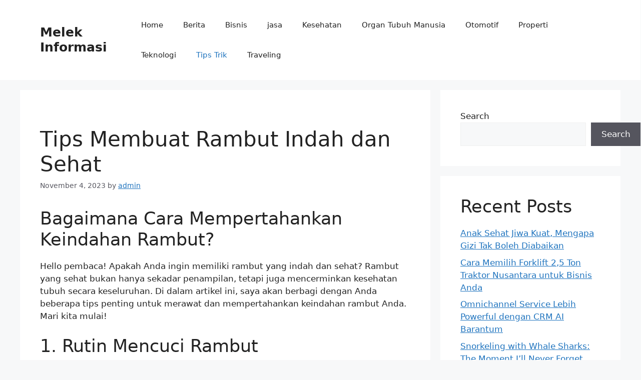

--- FILE ---
content_type: text/html; charset=UTF-8
request_url: https://melekinformasi.com/cara-memperbaiki-asus-zenfon-4-bootloop/
body_size: 14802
content:
<!DOCTYPE html>
<html dir="ltr" lang="en-US" prefix="og: https://ogp.me/ns#">
<head>
	<meta charset="UTF-8">
	<title>Tips Membuat Rambut Indah dan Sehat - Melek Informasi</title>

		<!-- All in One SEO 4.9.3 - aioseo.com -->
	<meta name="description" content="Bagaimana Cara Mempertahankan Keindahan Rambut?Hello pembaca! Apakah Anda ingin memiliki rambut yang indah dan sehat? Rambut yang sehat bukan hanya sekadar penampilan, tetapi juga mencerminkan kesehatan tubuh secara keseluruhan. Di dalam artikel ini, saya akan berbagi dengan Anda beberapa tips penting untuk merawat dan mempertahankan keindahan rambut Anda. Mari kita mulai!1. Rutin Mencuci RambutHello! Salah" />
	<meta name="robots" content="max-image-preview:large" />
	<meta name="author" content="admin"/>
	<link rel="canonical" href="https://melekinformasi.com/cara-memperbaiki-asus-zenfon-4-bootloop/" />
	<meta name="generator" content="All in One SEO (AIOSEO) 4.9.3" />
		<meta property="og:locale" content="en_US" />
		<meta property="og:site_name" content="Melek Informasi -" />
		<meta property="og:type" content="article" />
		<meta property="og:title" content="Tips Membuat Rambut Indah dan Sehat - Melek Informasi" />
		<meta property="og:description" content="Bagaimana Cara Mempertahankan Keindahan Rambut?Hello pembaca! Apakah Anda ingin memiliki rambut yang indah dan sehat? Rambut yang sehat bukan hanya sekadar penampilan, tetapi juga mencerminkan kesehatan tubuh secara keseluruhan. Di dalam artikel ini, saya akan berbagi dengan Anda beberapa tips penting untuk merawat dan mempertahankan keindahan rambut Anda. Mari kita mulai!1. Rutin Mencuci RambutHello! Salah" />
		<meta property="og:url" content="https://melekinformasi.com/cara-memperbaiki-asus-zenfon-4-bootloop/" />
		<meta property="article:published_time" content="2023-11-04T20:49:00+00:00" />
		<meta property="article:modified_time" content="2023-11-04T20:49:00+00:00" />
		<meta name="twitter:card" content="summary_large_image" />
		<meta name="twitter:title" content="Tips Membuat Rambut Indah dan Sehat - Melek Informasi" />
		<meta name="twitter:description" content="Bagaimana Cara Mempertahankan Keindahan Rambut?Hello pembaca! Apakah Anda ingin memiliki rambut yang indah dan sehat? Rambut yang sehat bukan hanya sekadar penampilan, tetapi juga mencerminkan kesehatan tubuh secara keseluruhan. Di dalam artikel ini, saya akan berbagi dengan Anda beberapa tips penting untuk merawat dan mempertahankan keindahan rambut Anda. Mari kita mulai!1. Rutin Mencuci RambutHello! Salah" />
		<script type="application/ld+json" class="aioseo-schema">
			{"@context":"https:\/\/schema.org","@graph":[{"@type":"BlogPosting","@id":"https:\/\/melekinformasi.com\/cara-memperbaiki-asus-zenfon-4-bootloop\/#blogposting","name":"Tips Membuat Rambut Indah dan Sehat - Melek Informasi","headline":"Tips Membuat Rambut Indah dan Sehat","author":{"@id":"https:\/\/melekinformasi.com\/author\/nasyiah\/#author"},"publisher":{"@id":"https:\/\/melekinformasi.com\/#organization"},"image":{"@type":"ImageObject","url":5195},"datePublished":"2023-11-04T20:49:00+00:00","dateModified":"2023-11-04T20:49:00+00:00","inLanguage":"en-US","mainEntityOfPage":{"@id":"https:\/\/melekinformasi.com\/cara-memperbaiki-asus-zenfon-4-bootloop\/#webpage"},"isPartOf":{"@id":"https:\/\/melekinformasi.com\/cara-memperbaiki-asus-zenfon-4-bootloop\/#webpage"},"articleSection":"Tips Trik"},{"@type":"BreadcrumbList","@id":"https:\/\/melekinformasi.com\/cara-memperbaiki-asus-zenfon-4-bootloop\/#breadcrumblist","itemListElement":[{"@type":"ListItem","@id":"https:\/\/melekinformasi.com#listItem","position":1,"name":"Home","item":"https:\/\/melekinformasi.com","nextItem":{"@type":"ListItem","@id":"https:\/\/melekinformasi.com\/category\/tips-trik\/#listItem","name":"Tips Trik"}},{"@type":"ListItem","@id":"https:\/\/melekinformasi.com\/category\/tips-trik\/#listItem","position":2,"name":"Tips Trik","item":"https:\/\/melekinformasi.com\/category\/tips-trik\/","nextItem":{"@type":"ListItem","@id":"https:\/\/melekinformasi.com\/cara-memperbaiki-asus-zenfon-4-bootloop\/#listItem","name":"Tips Membuat Rambut Indah dan Sehat"},"previousItem":{"@type":"ListItem","@id":"https:\/\/melekinformasi.com#listItem","name":"Home"}},{"@type":"ListItem","@id":"https:\/\/melekinformasi.com\/cara-memperbaiki-asus-zenfon-4-bootloop\/#listItem","position":3,"name":"Tips Membuat Rambut Indah dan Sehat","previousItem":{"@type":"ListItem","@id":"https:\/\/melekinformasi.com\/category\/tips-trik\/#listItem","name":"Tips Trik"}}]},{"@type":"Organization","@id":"https:\/\/melekinformasi.com\/#organization","name":"Melek Informasi","url":"https:\/\/melekinformasi.com\/"},{"@type":"Person","@id":"https:\/\/melekinformasi.com\/author\/nasyiah\/#author","url":"https:\/\/melekinformasi.com\/author\/nasyiah\/","name":"admin","image":{"@type":"ImageObject","@id":"https:\/\/melekinformasi.com\/cara-memperbaiki-asus-zenfon-4-bootloop\/#authorImage","url":"https:\/\/secure.gravatar.com\/avatar\/c0d5bfdfbae8da0fbd0324fec86f2c317a19a8b02725a24c1abee755328e959d?s=96&d=mm&r=g","width":96,"height":96,"caption":"admin"}},{"@type":"WebPage","@id":"https:\/\/melekinformasi.com\/cara-memperbaiki-asus-zenfon-4-bootloop\/#webpage","url":"https:\/\/melekinformasi.com\/cara-memperbaiki-asus-zenfon-4-bootloop\/","name":"Tips Membuat Rambut Indah dan Sehat - Melek Informasi","description":"Bagaimana Cara Mempertahankan Keindahan Rambut?Hello pembaca! Apakah Anda ingin memiliki rambut yang indah dan sehat? Rambut yang sehat bukan hanya sekadar penampilan, tetapi juga mencerminkan kesehatan tubuh secara keseluruhan. Di dalam artikel ini, saya akan berbagi dengan Anda beberapa tips penting untuk merawat dan mempertahankan keindahan rambut Anda. Mari kita mulai!1. Rutin Mencuci RambutHello! Salah","inLanguage":"en-US","isPartOf":{"@id":"https:\/\/melekinformasi.com\/#website"},"breadcrumb":{"@id":"https:\/\/melekinformasi.com\/cara-memperbaiki-asus-zenfon-4-bootloop\/#breadcrumblist"},"author":{"@id":"https:\/\/melekinformasi.com\/author\/nasyiah\/#author"},"creator":{"@id":"https:\/\/melekinformasi.com\/author\/nasyiah\/#author"},"image":{"@type":"ImageObject","url":5195,"@id":"https:\/\/melekinformasi.com\/cara-memperbaiki-asus-zenfon-4-bootloop\/#mainImage"},"primaryImageOfPage":{"@id":"https:\/\/melekinformasi.com\/cara-memperbaiki-asus-zenfon-4-bootloop\/#mainImage"},"datePublished":"2023-11-04T20:49:00+00:00","dateModified":"2023-11-04T20:49:00+00:00"},{"@type":"WebSite","@id":"https:\/\/melekinformasi.com\/#website","url":"https:\/\/melekinformasi.com\/","name":"Melek Informasi","inLanguage":"en-US","publisher":{"@id":"https:\/\/melekinformasi.com\/#organization"}}]}
		</script>
		<!-- All in One SEO -->

<meta name="viewport" content="width=device-width, initial-scale=1"><link rel="alternate" type="application/rss+xml" title="Melek Informasi &raquo; Feed" href="https://melekinformasi.com/feed/" />
<link rel="alternate" title="oEmbed (JSON)" type="application/json+oembed" href="https://melekinformasi.com/wp-json/oembed/1.0/embed?url=https%3A%2F%2Fmelekinformasi.com%2Fcara-memperbaiki-asus-zenfon-4-bootloop%2F" />
<link rel="alternate" title="oEmbed (XML)" type="text/xml+oembed" href="https://melekinformasi.com/wp-json/oembed/1.0/embed?url=https%3A%2F%2Fmelekinformasi.com%2Fcara-memperbaiki-asus-zenfon-4-bootloop%2F&#038;format=xml" />
<style id='wp-img-auto-sizes-contain-inline-css'>
img:is([sizes=auto i],[sizes^="auto," i]){contain-intrinsic-size:3000px 1500px}
/*# sourceURL=wp-img-auto-sizes-contain-inline-css */
</style>
<style id='wp-emoji-styles-inline-css'>

	img.wp-smiley, img.emoji {
		display: inline !important;
		border: none !important;
		box-shadow: none !important;
		height: 1em !important;
		width: 1em !important;
		margin: 0 0.07em !important;
		vertical-align: -0.1em !important;
		background: none !important;
		padding: 0 !important;
	}
/*# sourceURL=wp-emoji-styles-inline-css */
</style>
<style id='wp-block-library-inline-css'>
:root{--wp-block-synced-color:#7a00df;--wp-block-synced-color--rgb:122,0,223;--wp-bound-block-color:var(--wp-block-synced-color);--wp-editor-canvas-background:#ddd;--wp-admin-theme-color:#007cba;--wp-admin-theme-color--rgb:0,124,186;--wp-admin-theme-color-darker-10:#006ba1;--wp-admin-theme-color-darker-10--rgb:0,107,160.5;--wp-admin-theme-color-darker-20:#005a87;--wp-admin-theme-color-darker-20--rgb:0,90,135;--wp-admin-border-width-focus:2px}@media (min-resolution:192dpi){:root{--wp-admin-border-width-focus:1.5px}}.wp-element-button{cursor:pointer}:root .has-very-light-gray-background-color{background-color:#eee}:root .has-very-dark-gray-background-color{background-color:#313131}:root .has-very-light-gray-color{color:#eee}:root .has-very-dark-gray-color{color:#313131}:root .has-vivid-green-cyan-to-vivid-cyan-blue-gradient-background{background:linear-gradient(135deg,#00d084,#0693e3)}:root .has-purple-crush-gradient-background{background:linear-gradient(135deg,#34e2e4,#4721fb 50%,#ab1dfe)}:root .has-hazy-dawn-gradient-background{background:linear-gradient(135deg,#faaca8,#dad0ec)}:root .has-subdued-olive-gradient-background{background:linear-gradient(135deg,#fafae1,#67a671)}:root .has-atomic-cream-gradient-background{background:linear-gradient(135deg,#fdd79a,#004a59)}:root .has-nightshade-gradient-background{background:linear-gradient(135deg,#330968,#31cdcf)}:root .has-midnight-gradient-background{background:linear-gradient(135deg,#020381,#2874fc)}:root{--wp--preset--font-size--normal:16px;--wp--preset--font-size--huge:42px}.has-regular-font-size{font-size:1em}.has-larger-font-size{font-size:2.625em}.has-normal-font-size{font-size:var(--wp--preset--font-size--normal)}.has-huge-font-size{font-size:var(--wp--preset--font-size--huge)}.has-text-align-center{text-align:center}.has-text-align-left{text-align:left}.has-text-align-right{text-align:right}.has-fit-text{white-space:nowrap!important}#end-resizable-editor-section{display:none}.aligncenter{clear:both}.items-justified-left{justify-content:flex-start}.items-justified-center{justify-content:center}.items-justified-right{justify-content:flex-end}.items-justified-space-between{justify-content:space-between}.screen-reader-text{border:0;clip-path:inset(50%);height:1px;margin:-1px;overflow:hidden;padding:0;position:absolute;width:1px;word-wrap:normal!important}.screen-reader-text:focus{background-color:#ddd;clip-path:none;color:#444;display:block;font-size:1em;height:auto;left:5px;line-height:normal;padding:15px 23px 14px;text-decoration:none;top:5px;width:auto;z-index:100000}html :where(.has-border-color){border-style:solid}html :where([style*=border-top-color]){border-top-style:solid}html :where([style*=border-right-color]){border-right-style:solid}html :where([style*=border-bottom-color]){border-bottom-style:solid}html :where([style*=border-left-color]){border-left-style:solid}html :where([style*=border-width]){border-style:solid}html :where([style*=border-top-width]){border-top-style:solid}html :where([style*=border-right-width]){border-right-style:solid}html :where([style*=border-bottom-width]){border-bottom-style:solid}html :where([style*=border-left-width]){border-left-style:solid}html :where(img[class*=wp-image-]){height:auto;max-width:100%}:where(figure){margin:0 0 1em}html :where(.is-position-sticky){--wp-admin--admin-bar--position-offset:var(--wp-admin--admin-bar--height,0px)}@media screen and (max-width:600px){html :where(.is-position-sticky){--wp-admin--admin-bar--position-offset:0px}}

/*# sourceURL=wp-block-library-inline-css */
</style><style id='wp-block-heading-inline-css'>
h1:where(.wp-block-heading).has-background,h2:where(.wp-block-heading).has-background,h3:where(.wp-block-heading).has-background,h4:where(.wp-block-heading).has-background,h5:where(.wp-block-heading).has-background,h6:where(.wp-block-heading).has-background{padding:1.25em 2.375em}h1.has-text-align-left[style*=writing-mode]:where([style*=vertical-lr]),h1.has-text-align-right[style*=writing-mode]:where([style*=vertical-rl]),h2.has-text-align-left[style*=writing-mode]:where([style*=vertical-lr]),h2.has-text-align-right[style*=writing-mode]:where([style*=vertical-rl]),h3.has-text-align-left[style*=writing-mode]:where([style*=vertical-lr]),h3.has-text-align-right[style*=writing-mode]:where([style*=vertical-rl]),h4.has-text-align-left[style*=writing-mode]:where([style*=vertical-lr]),h4.has-text-align-right[style*=writing-mode]:where([style*=vertical-rl]),h5.has-text-align-left[style*=writing-mode]:where([style*=vertical-lr]),h5.has-text-align-right[style*=writing-mode]:where([style*=vertical-rl]),h6.has-text-align-left[style*=writing-mode]:where([style*=vertical-lr]),h6.has-text-align-right[style*=writing-mode]:where([style*=vertical-rl]){rotate:180deg}
/*# sourceURL=https://melekinformasi.com/wp-includes/blocks/heading/style.min.css */
</style>
<style id='wp-block-latest-comments-inline-css'>
ol.wp-block-latest-comments{box-sizing:border-box;margin-left:0}:where(.wp-block-latest-comments:not([style*=line-height] .wp-block-latest-comments__comment)){line-height:1.1}:where(.wp-block-latest-comments:not([style*=line-height] .wp-block-latest-comments__comment-excerpt p)){line-height:1.8}.has-dates :where(.wp-block-latest-comments:not([style*=line-height])),.has-excerpts :where(.wp-block-latest-comments:not([style*=line-height])){line-height:1.5}.wp-block-latest-comments .wp-block-latest-comments{padding-left:0}.wp-block-latest-comments__comment{list-style:none;margin-bottom:1em}.has-avatars .wp-block-latest-comments__comment{list-style:none;min-height:2.25em}.has-avatars .wp-block-latest-comments__comment .wp-block-latest-comments__comment-excerpt,.has-avatars .wp-block-latest-comments__comment .wp-block-latest-comments__comment-meta{margin-left:3.25em}.wp-block-latest-comments__comment-excerpt p{font-size:.875em;margin:.36em 0 1.4em}.wp-block-latest-comments__comment-date{display:block;font-size:.75em}.wp-block-latest-comments .avatar,.wp-block-latest-comments__comment-avatar{border-radius:1.5em;display:block;float:left;height:2.5em;margin-right:.75em;width:2.5em}.wp-block-latest-comments[class*=-font-size] a,.wp-block-latest-comments[style*=font-size] a{font-size:inherit}
/*# sourceURL=https://melekinformasi.com/wp-includes/blocks/latest-comments/style.min.css */
</style>
<style id='wp-block-latest-posts-inline-css'>
.wp-block-latest-posts{box-sizing:border-box}.wp-block-latest-posts.alignleft{margin-right:2em}.wp-block-latest-posts.alignright{margin-left:2em}.wp-block-latest-posts.wp-block-latest-posts__list{list-style:none}.wp-block-latest-posts.wp-block-latest-posts__list li{clear:both;overflow-wrap:break-word}.wp-block-latest-posts.is-grid{display:flex;flex-wrap:wrap}.wp-block-latest-posts.is-grid li{margin:0 1.25em 1.25em 0;width:100%}@media (min-width:600px){.wp-block-latest-posts.columns-2 li{width:calc(50% - .625em)}.wp-block-latest-posts.columns-2 li:nth-child(2n){margin-right:0}.wp-block-latest-posts.columns-3 li{width:calc(33.33333% - .83333em)}.wp-block-latest-posts.columns-3 li:nth-child(3n){margin-right:0}.wp-block-latest-posts.columns-4 li{width:calc(25% - .9375em)}.wp-block-latest-posts.columns-4 li:nth-child(4n){margin-right:0}.wp-block-latest-posts.columns-5 li{width:calc(20% - 1em)}.wp-block-latest-posts.columns-5 li:nth-child(5n){margin-right:0}.wp-block-latest-posts.columns-6 li{width:calc(16.66667% - 1.04167em)}.wp-block-latest-posts.columns-6 li:nth-child(6n){margin-right:0}}:root :where(.wp-block-latest-posts.is-grid){padding:0}:root :where(.wp-block-latest-posts.wp-block-latest-posts__list){padding-left:0}.wp-block-latest-posts__post-author,.wp-block-latest-posts__post-date{display:block;font-size:.8125em}.wp-block-latest-posts__post-excerpt,.wp-block-latest-posts__post-full-content{margin-bottom:1em;margin-top:.5em}.wp-block-latest-posts__featured-image a{display:inline-block}.wp-block-latest-posts__featured-image img{height:auto;max-width:100%;width:auto}.wp-block-latest-posts__featured-image.alignleft{float:left;margin-right:1em}.wp-block-latest-posts__featured-image.alignright{float:right;margin-left:1em}.wp-block-latest-posts__featured-image.aligncenter{margin-bottom:1em;text-align:center}
/*# sourceURL=https://melekinformasi.com/wp-includes/blocks/latest-posts/style.min.css */
</style>
<style id='wp-block-search-inline-css'>
.wp-block-search__button{margin-left:10px;word-break:normal}.wp-block-search__button.has-icon{line-height:0}.wp-block-search__button svg{height:1.25em;min-height:24px;min-width:24px;width:1.25em;fill:currentColor;vertical-align:text-bottom}:where(.wp-block-search__button){border:1px solid #ccc;padding:6px 10px}.wp-block-search__inside-wrapper{display:flex;flex:auto;flex-wrap:nowrap;max-width:100%}.wp-block-search__label{width:100%}.wp-block-search.wp-block-search__button-only .wp-block-search__button{box-sizing:border-box;display:flex;flex-shrink:0;justify-content:center;margin-left:0;max-width:100%}.wp-block-search.wp-block-search__button-only .wp-block-search__inside-wrapper{min-width:0!important;transition-property:width}.wp-block-search.wp-block-search__button-only .wp-block-search__input{flex-basis:100%;transition-duration:.3s}.wp-block-search.wp-block-search__button-only.wp-block-search__searchfield-hidden,.wp-block-search.wp-block-search__button-only.wp-block-search__searchfield-hidden .wp-block-search__inside-wrapper{overflow:hidden}.wp-block-search.wp-block-search__button-only.wp-block-search__searchfield-hidden .wp-block-search__input{border-left-width:0!important;border-right-width:0!important;flex-basis:0;flex-grow:0;margin:0;min-width:0!important;padding-left:0!important;padding-right:0!important;width:0!important}:where(.wp-block-search__input){appearance:none;border:1px solid #949494;flex-grow:1;font-family:inherit;font-size:inherit;font-style:inherit;font-weight:inherit;letter-spacing:inherit;line-height:inherit;margin-left:0;margin-right:0;min-width:3rem;padding:8px;text-decoration:unset!important;text-transform:inherit}:where(.wp-block-search__button-inside .wp-block-search__inside-wrapper){background-color:#fff;border:1px solid #949494;box-sizing:border-box;padding:4px}:where(.wp-block-search__button-inside .wp-block-search__inside-wrapper) .wp-block-search__input{border:none;border-radius:0;padding:0 4px}:where(.wp-block-search__button-inside .wp-block-search__inside-wrapper) .wp-block-search__input:focus{outline:none}:where(.wp-block-search__button-inside .wp-block-search__inside-wrapper) :where(.wp-block-search__button){padding:4px 8px}.wp-block-search.aligncenter .wp-block-search__inside-wrapper{margin:auto}.wp-block[data-align=right] .wp-block-search.wp-block-search__button-only .wp-block-search__inside-wrapper{float:right}
/*# sourceURL=https://melekinformasi.com/wp-includes/blocks/search/style.min.css */
</style>
<style id='wp-block-group-inline-css'>
.wp-block-group{box-sizing:border-box}:where(.wp-block-group.wp-block-group-is-layout-constrained){position:relative}
/*# sourceURL=https://melekinformasi.com/wp-includes/blocks/group/style.min.css */
</style>
<style id='global-styles-inline-css'>
:root{--wp--preset--aspect-ratio--square: 1;--wp--preset--aspect-ratio--4-3: 4/3;--wp--preset--aspect-ratio--3-4: 3/4;--wp--preset--aspect-ratio--3-2: 3/2;--wp--preset--aspect-ratio--2-3: 2/3;--wp--preset--aspect-ratio--16-9: 16/9;--wp--preset--aspect-ratio--9-16: 9/16;--wp--preset--color--black: #000000;--wp--preset--color--cyan-bluish-gray: #abb8c3;--wp--preset--color--white: #ffffff;--wp--preset--color--pale-pink: #f78da7;--wp--preset--color--vivid-red: #cf2e2e;--wp--preset--color--luminous-vivid-orange: #ff6900;--wp--preset--color--luminous-vivid-amber: #fcb900;--wp--preset--color--light-green-cyan: #7bdcb5;--wp--preset--color--vivid-green-cyan: #00d084;--wp--preset--color--pale-cyan-blue: #8ed1fc;--wp--preset--color--vivid-cyan-blue: #0693e3;--wp--preset--color--vivid-purple: #9b51e0;--wp--preset--color--contrast: var(--contrast);--wp--preset--color--contrast-2: var(--contrast-2);--wp--preset--color--contrast-3: var(--contrast-3);--wp--preset--color--base: var(--base);--wp--preset--color--base-2: var(--base-2);--wp--preset--color--base-3: var(--base-3);--wp--preset--color--accent: var(--accent);--wp--preset--gradient--vivid-cyan-blue-to-vivid-purple: linear-gradient(135deg,rgb(6,147,227) 0%,rgb(155,81,224) 100%);--wp--preset--gradient--light-green-cyan-to-vivid-green-cyan: linear-gradient(135deg,rgb(122,220,180) 0%,rgb(0,208,130) 100%);--wp--preset--gradient--luminous-vivid-amber-to-luminous-vivid-orange: linear-gradient(135deg,rgb(252,185,0) 0%,rgb(255,105,0) 100%);--wp--preset--gradient--luminous-vivid-orange-to-vivid-red: linear-gradient(135deg,rgb(255,105,0) 0%,rgb(207,46,46) 100%);--wp--preset--gradient--very-light-gray-to-cyan-bluish-gray: linear-gradient(135deg,rgb(238,238,238) 0%,rgb(169,184,195) 100%);--wp--preset--gradient--cool-to-warm-spectrum: linear-gradient(135deg,rgb(74,234,220) 0%,rgb(151,120,209) 20%,rgb(207,42,186) 40%,rgb(238,44,130) 60%,rgb(251,105,98) 80%,rgb(254,248,76) 100%);--wp--preset--gradient--blush-light-purple: linear-gradient(135deg,rgb(255,206,236) 0%,rgb(152,150,240) 100%);--wp--preset--gradient--blush-bordeaux: linear-gradient(135deg,rgb(254,205,165) 0%,rgb(254,45,45) 50%,rgb(107,0,62) 100%);--wp--preset--gradient--luminous-dusk: linear-gradient(135deg,rgb(255,203,112) 0%,rgb(199,81,192) 50%,rgb(65,88,208) 100%);--wp--preset--gradient--pale-ocean: linear-gradient(135deg,rgb(255,245,203) 0%,rgb(182,227,212) 50%,rgb(51,167,181) 100%);--wp--preset--gradient--electric-grass: linear-gradient(135deg,rgb(202,248,128) 0%,rgb(113,206,126) 100%);--wp--preset--gradient--midnight: linear-gradient(135deg,rgb(2,3,129) 0%,rgb(40,116,252) 100%);--wp--preset--font-size--small: 13px;--wp--preset--font-size--medium: 20px;--wp--preset--font-size--large: 36px;--wp--preset--font-size--x-large: 42px;--wp--preset--spacing--20: 0.44rem;--wp--preset--spacing--30: 0.67rem;--wp--preset--spacing--40: 1rem;--wp--preset--spacing--50: 1.5rem;--wp--preset--spacing--60: 2.25rem;--wp--preset--spacing--70: 3.38rem;--wp--preset--spacing--80: 5.06rem;--wp--preset--shadow--natural: 6px 6px 9px rgba(0, 0, 0, 0.2);--wp--preset--shadow--deep: 12px 12px 50px rgba(0, 0, 0, 0.4);--wp--preset--shadow--sharp: 6px 6px 0px rgba(0, 0, 0, 0.2);--wp--preset--shadow--outlined: 6px 6px 0px -3px rgb(255, 255, 255), 6px 6px rgb(0, 0, 0);--wp--preset--shadow--crisp: 6px 6px 0px rgb(0, 0, 0);}:where(.is-layout-flex){gap: 0.5em;}:where(.is-layout-grid){gap: 0.5em;}body .is-layout-flex{display: flex;}.is-layout-flex{flex-wrap: wrap;align-items: center;}.is-layout-flex > :is(*, div){margin: 0;}body .is-layout-grid{display: grid;}.is-layout-grid > :is(*, div){margin: 0;}:where(.wp-block-columns.is-layout-flex){gap: 2em;}:where(.wp-block-columns.is-layout-grid){gap: 2em;}:where(.wp-block-post-template.is-layout-flex){gap: 1.25em;}:where(.wp-block-post-template.is-layout-grid){gap: 1.25em;}.has-black-color{color: var(--wp--preset--color--black) !important;}.has-cyan-bluish-gray-color{color: var(--wp--preset--color--cyan-bluish-gray) !important;}.has-white-color{color: var(--wp--preset--color--white) !important;}.has-pale-pink-color{color: var(--wp--preset--color--pale-pink) !important;}.has-vivid-red-color{color: var(--wp--preset--color--vivid-red) !important;}.has-luminous-vivid-orange-color{color: var(--wp--preset--color--luminous-vivid-orange) !important;}.has-luminous-vivid-amber-color{color: var(--wp--preset--color--luminous-vivid-amber) !important;}.has-light-green-cyan-color{color: var(--wp--preset--color--light-green-cyan) !important;}.has-vivid-green-cyan-color{color: var(--wp--preset--color--vivid-green-cyan) !important;}.has-pale-cyan-blue-color{color: var(--wp--preset--color--pale-cyan-blue) !important;}.has-vivid-cyan-blue-color{color: var(--wp--preset--color--vivid-cyan-blue) !important;}.has-vivid-purple-color{color: var(--wp--preset--color--vivid-purple) !important;}.has-black-background-color{background-color: var(--wp--preset--color--black) !important;}.has-cyan-bluish-gray-background-color{background-color: var(--wp--preset--color--cyan-bluish-gray) !important;}.has-white-background-color{background-color: var(--wp--preset--color--white) !important;}.has-pale-pink-background-color{background-color: var(--wp--preset--color--pale-pink) !important;}.has-vivid-red-background-color{background-color: var(--wp--preset--color--vivid-red) !important;}.has-luminous-vivid-orange-background-color{background-color: var(--wp--preset--color--luminous-vivid-orange) !important;}.has-luminous-vivid-amber-background-color{background-color: var(--wp--preset--color--luminous-vivid-amber) !important;}.has-light-green-cyan-background-color{background-color: var(--wp--preset--color--light-green-cyan) !important;}.has-vivid-green-cyan-background-color{background-color: var(--wp--preset--color--vivid-green-cyan) !important;}.has-pale-cyan-blue-background-color{background-color: var(--wp--preset--color--pale-cyan-blue) !important;}.has-vivid-cyan-blue-background-color{background-color: var(--wp--preset--color--vivid-cyan-blue) !important;}.has-vivid-purple-background-color{background-color: var(--wp--preset--color--vivid-purple) !important;}.has-black-border-color{border-color: var(--wp--preset--color--black) !important;}.has-cyan-bluish-gray-border-color{border-color: var(--wp--preset--color--cyan-bluish-gray) !important;}.has-white-border-color{border-color: var(--wp--preset--color--white) !important;}.has-pale-pink-border-color{border-color: var(--wp--preset--color--pale-pink) !important;}.has-vivid-red-border-color{border-color: var(--wp--preset--color--vivid-red) !important;}.has-luminous-vivid-orange-border-color{border-color: var(--wp--preset--color--luminous-vivid-orange) !important;}.has-luminous-vivid-amber-border-color{border-color: var(--wp--preset--color--luminous-vivid-amber) !important;}.has-light-green-cyan-border-color{border-color: var(--wp--preset--color--light-green-cyan) !important;}.has-vivid-green-cyan-border-color{border-color: var(--wp--preset--color--vivid-green-cyan) !important;}.has-pale-cyan-blue-border-color{border-color: var(--wp--preset--color--pale-cyan-blue) !important;}.has-vivid-cyan-blue-border-color{border-color: var(--wp--preset--color--vivid-cyan-blue) !important;}.has-vivid-purple-border-color{border-color: var(--wp--preset--color--vivid-purple) !important;}.has-vivid-cyan-blue-to-vivid-purple-gradient-background{background: var(--wp--preset--gradient--vivid-cyan-blue-to-vivid-purple) !important;}.has-light-green-cyan-to-vivid-green-cyan-gradient-background{background: var(--wp--preset--gradient--light-green-cyan-to-vivid-green-cyan) !important;}.has-luminous-vivid-amber-to-luminous-vivid-orange-gradient-background{background: var(--wp--preset--gradient--luminous-vivid-amber-to-luminous-vivid-orange) !important;}.has-luminous-vivid-orange-to-vivid-red-gradient-background{background: var(--wp--preset--gradient--luminous-vivid-orange-to-vivid-red) !important;}.has-very-light-gray-to-cyan-bluish-gray-gradient-background{background: var(--wp--preset--gradient--very-light-gray-to-cyan-bluish-gray) !important;}.has-cool-to-warm-spectrum-gradient-background{background: var(--wp--preset--gradient--cool-to-warm-spectrum) !important;}.has-blush-light-purple-gradient-background{background: var(--wp--preset--gradient--blush-light-purple) !important;}.has-blush-bordeaux-gradient-background{background: var(--wp--preset--gradient--blush-bordeaux) !important;}.has-luminous-dusk-gradient-background{background: var(--wp--preset--gradient--luminous-dusk) !important;}.has-pale-ocean-gradient-background{background: var(--wp--preset--gradient--pale-ocean) !important;}.has-electric-grass-gradient-background{background: var(--wp--preset--gradient--electric-grass) !important;}.has-midnight-gradient-background{background: var(--wp--preset--gradient--midnight) !important;}.has-small-font-size{font-size: var(--wp--preset--font-size--small) !important;}.has-medium-font-size{font-size: var(--wp--preset--font-size--medium) !important;}.has-large-font-size{font-size: var(--wp--preset--font-size--large) !important;}.has-x-large-font-size{font-size: var(--wp--preset--font-size--x-large) !important;}
/*# sourceURL=global-styles-inline-css */
</style>

<style id='classic-theme-styles-inline-css'>
/*! This file is auto-generated */
.wp-block-button__link{color:#fff;background-color:#32373c;border-radius:9999px;box-shadow:none;text-decoration:none;padding:calc(.667em + 2px) calc(1.333em + 2px);font-size:1.125em}.wp-block-file__button{background:#32373c;color:#fff;text-decoration:none}
/*# sourceURL=/wp-includes/css/classic-themes.min.css */
</style>
<link rel='stylesheet' id='generate-style-css' href='https://melekinformasi.com/wp-content/themes/generatepress/assets/css/main.min.css?ver=3.6.0' media='all' />
<style id='generate-style-inline-css'>
body{background-color:var(--base-2);color:var(--contrast);}a{color:var(--accent);}a{text-decoration:underline;}.entry-title a, .site-branding a, a.button, .wp-block-button__link, .main-navigation a{text-decoration:none;}a:hover, a:focus, a:active{color:var(--contrast);}.wp-block-group__inner-container{max-width:1200px;margin-left:auto;margin-right:auto;}:root{--contrast:#222222;--contrast-2:#575760;--contrast-3:#b2b2be;--base:#f0f0f0;--base-2:#f7f8f9;--base-3:#ffffff;--accent:#1e73be;}:root .has-contrast-color{color:var(--contrast);}:root .has-contrast-background-color{background-color:var(--contrast);}:root .has-contrast-2-color{color:var(--contrast-2);}:root .has-contrast-2-background-color{background-color:var(--contrast-2);}:root .has-contrast-3-color{color:var(--contrast-3);}:root .has-contrast-3-background-color{background-color:var(--contrast-3);}:root .has-base-color{color:var(--base);}:root .has-base-background-color{background-color:var(--base);}:root .has-base-2-color{color:var(--base-2);}:root .has-base-2-background-color{background-color:var(--base-2);}:root .has-base-3-color{color:var(--base-3);}:root .has-base-3-background-color{background-color:var(--base-3);}:root .has-accent-color{color:var(--accent);}:root .has-accent-background-color{background-color:var(--accent);}.top-bar{background-color:#636363;color:#ffffff;}.top-bar a{color:#ffffff;}.top-bar a:hover{color:#303030;}.site-header{background-color:var(--base-3);}.main-title a,.main-title a:hover{color:var(--contrast);}.site-description{color:var(--contrast-2);}.mobile-menu-control-wrapper .menu-toggle,.mobile-menu-control-wrapper .menu-toggle:hover,.mobile-menu-control-wrapper .menu-toggle:focus,.has-inline-mobile-toggle #site-navigation.toggled{background-color:rgba(0, 0, 0, 0.02);}.main-navigation,.main-navigation ul ul{background-color:var(--base-3);}.main-navigation .main-nav ul li a, .main-navigation .menu-toggle, .main-navigation .menu-bar-items{color:var(--contrast);}.main-navigation .main-nav ul li:not([class*="current-menu-"]):hover > a, .main-navigation .main-nav ul li:not([class*="current-menu-"]):focus > a, .main-navigation .main-nav ul li.sfHover:not([class*="current-menu-"]) > a, .main-navigation .menu-bar-item:hover > a, .main-navigation .menu-bar-item.sfHover > a{color:var(--accent);}button.menu-toggle:hover,button.menu-toggle:focus{color:var(--contrast);}.main-navigation .main-nav ul li[class*="current-menu-"] > a{color:var(--accent);}.navigation-search input[type="search"],.navigation-search input[type="search"]:active, .navigation-search input[type="search"]:focus, .main-navigation .main-nav ul li.search-item.active > a, .main-navigation .menu-bar-items .search-item.active > a{color:var(--accent);}.main-navigation ul ul{background-color:var(--base);}.separate-containers .inside-article, .separate-containers .comments-area, .separate-containers .page-header, .one-container .container, .separate-containers .paging-navigation, .inside-page-header{background-color:var(--base-3);}.entry-title a{color:var(--contrast);}.entry-title a:hover{color:var(--contrast-2);}.entry-meta{color:var(--contrast-2);}.sidebar .widget{background-color:var(--base-3);}.footer-widgets{background-color:var(--base-3);}.site-info{background-color:var(--base-3);}input[type="text"],input[type="email"],input[type="url"],input[type="password"],input[type="search"],input[type="tel"],input[type="number"],textarea,select{color:var(--contrast);background-color:var(--base-2);border-color:var(--base);}input[type="text"]:focus,input[type="email"]:focus,input[type="url"]:focus,input[type="password"]:focus,input[type="search"]:focus,input[type="tel"]:focus,input[type="number"]:focus,textarea:focus,select:focus{color:var(--contrast);background-color:var(--base-2);border-color:var(--contrast-3);}button,html input[type="button"],input[type="reset"],input[type="submit"],a.button,a.wp-block-button__link:not(.has-background){color:#ffffff;background-color:#55555e;}button:hover,html input[type="button"]:hover,input[type="reset"]:hover,input[type="submit"]:hover,a.button:hover,button:focus,html input[type="button"]:focus,input[type="reset"]:focus,input[type="submit"]:focus,a.button:focus,a.wp-block-button__link:not(.has-background):active,a.wp-block-button__link:not(.has-background):focus,a.wp-block-button__link:not(.has-background):hover{color:#ffffff;background-color:#3f4047;}a.generate-back-to-top{background-color:rgba( 0,0,0,0.4 );color:#ffffff;}a.generate-back-to-top:hover,a.generate-back-to-top:focus{background-color:rgba( 0,0,0,0.6 );color:#ffffff;}:root{--gp-search-modal-bg-color:var(--base-3);--gp-search-modal-text-color:var(--contrast);--gp-search-modal-overlay-bg-color:rgba(0,0,0,0.2);}@media (max-width:768px){.main-navigation .menu-bar-item:hover > a, .main-navigation .menu-bar-item.sfHover > a{background:none;color:var(--contrast);}}.nav-below-header .main-navigation .inside-navigation.grid-container, .nav-above-header .main-navigation .inside-navigation.grid-container{padding:0px 20px 0px 20px;}.site-main .wp-block-group__inner-container{padding:40px;}.separate-containers .paging-navigation{padding-top:20px;padding-bottom:20px;}.entry-content .alignwide, body:not(.no-sidebar) .entry-content .alignfull{margin-left:-40px;width:calc(100% + 80px);max-width:calc(100% + 80px);}.rtl .menu-item-has-children .dropdown-menu-toggle{padding-left:20px;}.rtl .main-navigation .main-nav ul li.menu-item-has-children > a{padding-right:20px;}@media (max-width:768px){.separate-containers .inside-article, .separate-containers .comments-area, .separate-containers .page-header, .separate-containers .paging-navigation, .one-container .site-content, .inside-page-header{padding:30px;}.site-main .wp-block-group__inner-container{padding:30px;}.inside-top-bar{padding-right:30px;padding-left:30px;}.inside-header{padding-right:30px;padding-left:30px;}.widget-area .widget{padding-top:30px;padding-right:30px;padding-bottom:30px;padding-left:30px;}.footer-widgets-container{padding-top:30px;padding-right:30px;padding-bottom:30px;padding-left:30px;}.inside-site-info{padding-right:30px;padding-left:30px;}.entry-content .alignwide, body:not(.no-sidebar) .entry-content .alignfull{margin-left:-30px;width:calc(100% + 60px);max-width:calc(100% + 60px);}.one-container .site-main .paging-navigation{margin-bottom:20px;}}/* End cached CSS */.is-right-sidebar{width:30%;}.is-left-sidebar{width:30%;}.site-content .content-area{width:70%;}@media (max-width:768px){.main-navigation .menu-toggle,.sidebar-nav-mobile:not(#sticky-placeholder){display:block;}.main-navigation ul,.gen-sidebar-nav,.main-navigation:not(.slideout-navigation):not(.toggled) .main-nav > ul,.has-inline-mobile-toggle #site-navigation .inside-navigation > *:not(.navigation-search):not(.main-nav){display:none;}.nav-align-right .inside-navigation,.nav-align-center .inside-navigation{justify-content:space-between;}.has-inline-mobile-toggle .mobile-menu-control-wrapper{display:flex;flex-wrap:wrap;}.has-inline-mobile-toggle .inside-header{flex-direction:row;text-align:left;flex-wrap:wrap;}.has-inline-mobile-toggle .header-widget,.has-inline-mobile-toggle #site-navigation{flex-basis:100%;}.nav-float-left .has-inline-mobile-toggle #site-navigation{order:10;}}
/*# sourceURL=generate-style-inline-css */
</style>
<link rel="https://api.w.org/" href="https://melekinformasi.com/wp-json/" /><link rel="alternate" title="JSON" type="application/json" href="https://melekinformasi.com/wp-json/wp/v2/posts/850" /><link rel="EditURI" type="application/rsd+xml" title="RSD" href="https://melekinformasi.com/xmlrpc.php?rsd" />
<meta name="generator" content="WordPress 6.9" />
<link rel='shortlink' href='https://melekinformasi.com/?p=850' />
</head>

<body data-rsssl=1 class="wp-singular post-template-default single single-post postid-850 single-format-standard wp-embed-responsive wp-theme-generatepress right-sidebar nav-float-right separate-containers header-aligned-left dropdown-hover featured-image-active" itemtype="https://schema.org/Blog" itemscope>
	<a class="screen-reader-text skip-link" href="#content" title="Skip to content">Skip to content</a>		<header class="site-header has-inline-mobile-toggle" id="masthead" aria-label="Site"  itemtype="https://schema.org/WPHeader" itemscope>
			<div class="inside-header grid-container">
				<div class="site-branding">
						<p class="main-title" itemprop="headline">
					<a href="https://melekinformasi.com/" rel="home">Melek Informasi</a>
				</p>
						
					</div>	<nav class="main-navigation mobile-menu-control-wrapper" id="mobile-menu-control-wrapper" aria-label="Mobile Toggle">
				<button data-nav="site-navigation" class="menu-toggle" aria-controls="primary-menu" aria-expanded="false">
			<span class="gp-icon icon-menu-bars"><svg viewBox="0 0 512 512" aria-hidden="true" xmlns="http://www.w3.org/2000/svg" width="1em" height="1em"><path d="M0 96c0-13.255 10.745-24 24-24h464c13.255 0 24 10.745 24 24s-10.745 24-24 24H24c-13.255 0-24-10.745-24-24zm0 160c0-13.255 10.745-24 24-24h464c13.255 0 24 10.745 24 24s-10.745 24-24 24H24c-13.255 0-24-10.745-24-24zm0 160c0-13.255 10.745-24 24-24h464c13.255 0 24 10.745 24 24s-10.745 24-24 24H24c-13.255 0-24-10.745-24-24z" /></svg><svg viewBox="0 0 512 512" aria-hidden="true" xmlns="http://www.w3.org/2000/svg" width="1em" height="1em"><path d="M71.029 71.029c9.373-9.372 24.569-9.372 33.942 0L256 222.059l151.029-151.03c9.373-9.372 24.569-9.372 33.942 0 9.372 9.373 9.372 24.569 0 33.942L289.941 256l151.03 151.029c9.372 9.373 9.372 24.569 0 33.942-9.373 9.372-24.569 9.372-33.942 0L256 289.941l-151.029 151.03c-9.373 9.372-24.569 9.372-33.942 0-9.372-9.373-9.372-24.569 0-33.942L222.059 256 71.029 104.971c-9.372-9.373-9.372-24.569 0-33.942z" /></svg></span><span class="screen-reader-text">Menu</span>		</button>
	</nav>
			<nav class="main-navigation sub-menu-right" id="site-navigation" aria-label="Primary"  itemtype="https://schema.org/SiteNavigationElement" itemscope>
			<div class="inside-navigation grid-container">
								<button class="menu-toggle" aria-controls="primary-menu" aria-expanded="false">
					<span class="gp-icon icon-menu-bars"><svg viewBox="0 0 512 512" aria-hidden="true" xmlns="http://www.w3.org/2000/svg" width="1em" height="1em"><path d="M0 96c0-13.255 10.745-24 24-24h464c13.255 0 24 10.745 24 24s-10.745 24-24 24H24c-13.255 0-24-10.745-24-24zm0 160c0-13.255 10.745-24 24-24h464c13.255 0 24 10.745 24 24s-10.745 24-24 24H24c-13.255 0-24-10.745-24-24zm0 160c0-13.255 10.745-24 24-24h464c13.255 0 24 10.745 24 24s-10.745 24-24 24H24c-13.255 0-24-10.745-24-24z" /></svg><svg viewBox="0 0 512 512" aria-hidden="true" xmlns="http://www.w3.org/2000/svg" width="1em" height="1em"><path d="M71.029 71.029c9.373-9.372 24.569-9.372 33.942 0L256 222.059l151.029-151.03c9.373-9.372 24.569-9.372 33.942 0 9.372 9.373 9.372 24.569 0 33.942L289.941 256l151.03 151.029c9.372 9.373 9.372 24.569 0 33.942-9.373 9.372-24.569 9.372-33.942 0L256 289.941l-151.029 151.03c-9.373 9.372-24.569 9.372-33.942 0-9.372-9.373-9.372-24.569 0-33.942L222.059 256 71.029 104.971c-9.372-9.373-9.372-24.569 0-33.942z" /></svg></span><span class="mobile-menu">Menu</span>				</button>
				<div id="primary-menu" class="main-nav"><ul id="menu-menu-1" class=" menu sf-menu"><li id="menu-item-5630" class="menu-item menu-item-type-custom menu-item-object-custom menu-item-home menu-item-5630"><a href="https://melekinformasi.com/">Home</a></li>
<li id="menu-item-5632" class="menu-item menu-item-type-taxonomy menu-item-object-category menu-item-5632"><a href="https://melekinformasi.com/category/berita/">Berita</a></li>
<li id="menu-item-5633" class="menu-item menu-item-type-taxonomy menu-item-object-category menu-item-5633"><a href="https://melekinformasi.com/category/bisnis/">Bisnis</a></li>
<li id="menu-item-5634" class="menu-item menu-item-type-taxonomy menu-item-object-category menu-item-5634"><a href="https://melekinformasi.com/category/jasa/">jasa</a></li>
<li id="menu-item-5635" class="menu-item menu-item-type-taxonomy menu-item-object-category menu-item-5635"><a href="https://melekinformasi.com/category/kesehatan/">Kesehatan</a></li>
<li id="menu-item-5636" class="menu-item menu-item-type-taxonomy menu-item-object-category menu-item-5636"><a href="https://melekinformasi.com/category/organ-tubuh-manusia/">Organ Tubuh Manusia</a></li>
<li id="menu-item-5637" class="menu-item menu-item-type-taxonomy menu-item-object-category menu-item-5637"><a href="https://melekinformasi.com/category/otomotif/">Otomotif</a></li>
<li id="menu-item-5638" class="menu-item menu-item-type-taxonomy menu-item-object-category menu-item-5638"><a href="https://melekinformasi.com/category/properti/">Properti</a></li>
<li id="menu-item-5639" class="menu-item menu-item-type-taxonomy menu-item-object-category menu-item-5639"><a href="https://melekinformasi.com/category/teknologi/">Teknologi</a></li>
<li id="menu-item-5640" class="menu-item menu-item-type-taxonomy menu-item-object-category current-post-ancestor current-menu-parent current-post-parent menu-item-5640"><a href="https://melekinformasi.com/category/tips-trik/">Tips Trik</a></li>
<li id="menu-item-5641" class="menu-item menu-item-type-taxonomy menu-item-object-category menu-item-5641"><a href="https://melekinformasi.com/category/traveling/">Traveling</a></li>
</ul></div>			</div>
		</nav>
					</div>
		</header>
		
	<div class="site grid-container container hfeed" id="page">
				<div class="site-content" id="content">
			
	<div class="content-area" id="primary">
		<main class="site-main" id="main">
			
<article id="post-850" class="post-850 post type-post status-publish format-standard has-post-thumbnail hentry category-tips-trik" itemtype="https://schema.org/CreativeWork" itemscope>
	<div class="inside-article">
				<div class="featured-image page-header-image-single grid-container grid-parent">
					</div>
					<header class="entry-header">
				<h1 class="entry-title" itemprop="headline">Tips Membuat Rambut Indah dan Sehat</h1>		<div class="entry-meta">
			<span class="posted-on"><time class="entry-date published" datetime="2023-11-04T20:49:00+00:00" itemprop="datePublished">November 4, 2023</time></span> <span class="byline">by <span class="author vcard" itemprop="author" itemtype="https://schema.org/Person" itemscope><a class="url fn n" href="https://melekinformasi.com/author/nasyiah/" title="View all posts by admin" rel="author" itemprop="url"><span class="author-name" itemprop="name">admin</span></a></span></span> 		</div>
					</header>
			
		<div class="entry-content" itemprop="text">
			<h2>Bagaimana Cara Mempertahankan Keindahan Rambut?</h2>
<p>Hello pembaca! Apakah Anda ingin memiliki rambut yang indah dan sehat? Rambut yang sehat bukan hanya sekadar penampilan, tetapi juga mencerminkan kesehatan tubuh secara keseluruhan. Di dalam artikel ini, saya akan berbagi dengan Anda beberapa tips penting untuk merawat dan mempertahankan keindahan rambut Anda. Mari kita mulai!</p>
<h2>1. Rutin Mencuci Rambut</h2>
<p>Hello! Salah satu langkah terpenting dalam merawat rambut adalah rutin mencuci rambut. Ketika mencuci rambut, pastikan untuk menggunakan shampoo dan kondisioner yang sesuai dengan jenis rambut Anda. Hindari mencuci rambut setiap hari, karena dapat menghilangkan minyak alami yang diperlukan untuk menjaga kelembapan rambut.</p>
<h2>2. Gunakan Produk Perawatan Rambut yang Tepat</h2>
<p>Hello! Selain mencuci rambut, penting juga untuk menggunakan produk perawatan rambut yang tepat. Pilihlah produk yang bebas dari bahan kimia keras dan mengandung bahan alami. Gunakan hair mask atau serum rambut secara teratur untuk memberikan nutrisi tambahan pada rambut Anda.</p>
<h2>3. Hindari Penggunaan Alat Pemanas</h2>
<p>Hello! Penggunaan alat pemanas seperti hair dryer, curling iron, dan straightener dapat merusak rambut secara signifikan. Jika memungkinkan, biarkan rambut kering secara alami dan hindari penggunaan alat pemanas terlalu sering. Jika Anda harus menggunakan alat pemanas, gunakan perlindungan panas sebelumnya dan atur suhu yang rendah.</p>
<h2>4. Jaga Keseimbangan Gizi dan Konsumsi Vitamin</h2>
<p>Hello! Gizi yang seimbang sangat penting untuk kesehatan rambut Anda. Pastikan Anda mengonsumsi makanan yang kaya akan vitamin dan mineral, terutama vitamin A, C, E, dan B kompleks. Konsumsi juga makanan yang mengandung zat besi, protein, dan omega-3 untuk memaksimalkan keindahan rambut Anda.</p>
<h2>5. Minum Cukup Air Putih</h2>
<p>Hello! Air putih bukan hanya baik untuk kesehatan tubuh secara keseluruhan, tetapi juga penting untuk keindahan rambut. Pastikan Anda minum setidaknya 8 gelas air putih setiap hari untuk menjaga hidrasi rambut Anda. Minum air putih yang cukup juga akan membantu mengurangi rambut kering dan kusam.</p>
<h2>6. Hindari Penataan Rambut yang Ketat</h2>
<p>Hello! Jika Anda sering mengikat rambut dalam gaya yang ketat, hal ini dapat menyebabkan kerusakan pada akar rambut. Hindari penataan rambut yang ketat terlalu sering, terutama saat rambut masih basah. Biarkan rambut Anda bernafas dan gunakan aksesori rambut yang lembut dan tidak merusak.</p>
<h2>7. Jaga Kebersihan Sikat dan Sisir Rambut</h2>
<p>Hello! Sikat dan sisir rambut adalah alat yang sering digunakan untuk merawat rambut. Penting untuk menjaga kebersihan sikat dan sisir rambut Anda agar tidak menjadi sarang bakteri dan kotoran. Bersihkan sikat dan sisir secara teratur dengan air hangat dan sedikit shampoo untuk menghilangkan kotoran dan minyak berlebih.</p>
<h2>8. Hindari Paparan Sinar Matahari yang Berlebihan</h2>
<p>Hello! Paparan sinar matahari yang berlebihan dapat merusak rambut dan membuatnya kering dan rapuh. Jika Anda terkena sinar matahari secara langsung, gunakan topi atau payung untuk melindungi rambut Anda. Anda juga bisa menggunakan produk perawatan rambut yang mengandung SPF untuk melindungi rambut Anda dari sinar UV.</p>
<h2>9. Gunakan Handuk Mikrofiber untuk Mengeringkan Rambut</h2>
<p>Hello! Saat mengeringkan rambut setelah mencuci, gunakan handuk mikrofiber yang lembut dan tidak kasar. Hindari menggosok rambut terlalu keras dengan handuk, karena hal ini dapat merusak kutikula rambut dan menyebabkan kerusakan. Cukup tekan-tekan lembut untuk menghilangkan kelebihan air.</p>
<h2>10. Rutin Potong Ujung Rambut</h2>
<p>Hello! Ujung rambut yang kering dan bercabang dapat membuat rambut terlihat kurang sehat. Untuk mempertahankan keindahan rambut, rutin potong ujung rambut setiap 6-8 minggu. Potongan rambut yang teratur akan membantu menghilangkan rambut bercabang dan menjaga tampilan yang rapi.</p>
<h2>11. Hindari Rambut yang Basah saat Tidur</h2>
<p>Hello! Tidur dengan rambut yang basah dapat menyebabkan kerusakan pada akar rambut dan meningkatkan risiko rambut patah. Pastikan rambut Anda benar-benar kering sebelum tidur atau ikat rambut dalam bentuk kuncir yang tidak terlalu ketat untuk melindungi rambut Anda saat tidur.</p>
<h2>12. Bubuhkan Pelindung Rambut saat Berenang</h2>
<p>Hello! Apakah Anda sering berenang di kolam renang atau di pantai? Bubuhkanlah pelindung rambut seperti conditioner sebelum berenang untuk melindungi rambut dari klorin atau garam yang dapat merusak rambut. Setelah berenang, segera bilas rambut Anda dengan air bersih untuk menghilangkan kotoran dan bahan kimia yang menempel.</p>
<h2>13. Hindari Menggaruk Kulit Kepala dengan Kuku</h2>
<p>Hello! Jika Anda merasa gatal pada kulit kepala, hindari menggaruknya dengan kuku. Menggaruk kulit kepala dengan kuku dapat meningkatkan risiko iritasi dan kerusakan pada akar rambut. Gunakan ujung jari dengan lembut atau sisir dengan gigi yang lembut untuk menghilangkan kegatalan.</p>
<h2>14. Gunakan Minyak Alami untuk Perawatan Rambut</h2>
<p>Hello! Minyak alami seperti minyak kelapa, minyak almond, atau minyak argan dapat memberikan nutrisi tambahan pada rambut Anda. Oleskan minyak alami ke seluruh rambut Anda, dari akar hingga ujung, dan biarkan selama beberapa jam sebelum mencuci rambut. Minyak alami akan memberikan kelembapan dan keindahan pada rambut Anda.</p>
<h2>15. Hindari Penggunaan Produk Rambut yang Mengandung Alkohol</h2>
<p>Hello! Banyak produk perawatan rambut yang mengandung alkohol, yang dapat membuat rambut menjadi kering dan rapuh. Periksa label produk sebelum membeli dan hindari produk rambut yang mengandung alkohol. Pilihlah produk yang mengandung bahan alami dan tidak mengandung bahan kimia keras.</p>
<h2>16. Lakukan Perawatan Rambut Secara Teratur</h2>
<p>Hello! Selain tips-tips di atas, lakukan perawatan rambut secara teratur seperti perawatan salon atau spa rambut. Perawatan rambut profesional akan membantu memulihkan dan memperbaiki kondisi rambut Anda. Pastikan untuk memilih salon atau spa rambut yang terpercaya dan menggunakan produk perawatan berkualitas.</p>
<h2>17. Hindari Stres yang Berlebihan</h2>
<p>Hello! Stres yang berlebihan dapat menyebabkan berbagai masalah kesehatan, termasuk kerontokan rambut. Usahakan untuk mengelola stres dengan cara yang sehat, seperti berolahraga, meditasi, atau melakukan hobi yang menyenangkan. Hindari stres yang berlebihan agar rambut Anda tetap sehat dan indah.</p>
<h2>18. Jaga Kondisi Kesehatan Kulit Kepala</h2>
<p>Hello! Kulit kepala yang sehat adalah kunci untuk rambut yang indah dan sehat. Jaga kebersihan kulit kepala dengan mencuci rambut secara teratur, menghindari penggunaan produk yang mengandung bahan kimia berbahaya, dan menjaga kelembapan kulit kepala dengan menggunakan conditioner atau hair mask yang sesuai.</p>
<h2>19. Jangan Mengikuti Gaya Rambut yang Tidak Sesuai</h2>
<p>Hello! Jangan tergoda untuk mengikuti setiap tren gaya rambut yang muncul. Pilihlah gaya rambut yang sesuai dengan bentuk wajah, tekstur rambut, dan gaya hidup Anda. Konsultasikan dengan penata rambut profesional untuk mendapatkan saran yang tepat tentang gaya rambut yang cocok untuk Anda.</p>
<h2>20. Kesimpulan</h2>
<p>Hello! Merawat dan mempertahankan keindahan rambut membutuhkan perhatian dan perawatan yang baik. Dengan mengikuti tips-tips di atas, Anda dapat memiliki rambut yang indah, sehat, dan terawat. Ingatlah untuk menjaga keseimbangan gizi, menghindari penggunaan alat pemanas yang berlebihan, dan menggunakan produk perawatan rambut yang tepat. Selamat merawat rambut Anda dan tetaplah percaya diri dengan penampilan yang memukau!</p>
		</div>

				<footer class="entry-meta" aria-label="Entry meta">
			<span class="cat-links"><span class="gp-icon icon-categories"><svg viewBox="0 0 512 512" aria-hidden="true" xmlns="http://www.w3.org/2000/svg" width="1em" height="1em"><path d="M0 112c0-26.51 21.49-48 48-48h110.014a48 48 0 0143.592 27.907l12.349 26.791A16 16 0 00228.486 128H464c26.51 0 48 21.49 48 48v224c0 26.51-21.49 48-48 48H48c-26.51 0-48-21.49-48-48V112z" /></svg></span><span class="screen-reader-text">Categories </span><a href="https://melekinformasi.com/category/tips-trik/" rel="category tag">Tips Trik</a></span> 		<nav id="nav-below" class="post-navigation" aria-label="Posts">
			<div class="nav-previous"><span class="gp-icon icon-arrow-left"><svg viewBox="0 0 192 512" aria-hidden="true" xmlns="http://www.w3.org/2000/svg" width="1em" height="1em" fill-rule="evenodd" clip-rule="evenodd" stroke-linejoin="round" stroke-miterlimit="1.414"><path d="M178.425 138.212c0 2.265-1.133 4.813-2.832 6.512L64.276 256.001l111.317 111.277c1.7 1.7 2.832 4.247 2.832 6.513 0 2.265-1.133 4.813-2.832 6.512L161.43 394.46c-1.7 1.7-4.249 2.832-6.514 2.832-2.266 0-4.816-1.133-6.515-2.832L16.407 262.514c-1.699-1.7-2.832-4.248-2.832-6.513 0-2.265 1.133-4.813 2.832-6.512l131.994-131.947c1.7-1.699 4.249-2.831 6.515-2.831 2.265 0 4.815 1.132 6.514 2.831l14.163 14.157c1.7 1.7 2.832 3.965 2.832 6.513z" fill-rule="nonzero" /></svg></span><span class="prev"><a href="https://melekinformasi.com/cara-memperbaiki-elytra/" rel="prev">Manfaat dan Cara Membuat Jus Wortel Segar untuk Kesehatan Tubuh</a></span></div><div class="nav-next"><span class="gp-icon icon-arrow-right"><svg viewBox="0 0 192 512" aria-hidden="true" xmlns="http://www.w3.org/2000/svg" width="1em" height="1em" fill-rule="evenodd" clip-rule="evenodd" stroke-linejoin="round" stroke-miterlimit="1.414"><path d="M178.425 256.001c0 2.266-1.133 4.815-2.832 6.515L43.599 394.509c-1.7 1.7-4.248 2.833-6.514 2.833s-4.816-1.133-6.515-2.833l-14.163-14.162c-1.699-1.7-2.832-3.966-2.832-6.515 0-2.266 1.133-4.815 2.832-6.515l111.317-111.316L16.407 144.685c-1.699-1.7-2.832-4.249-2.832-6.515s1.133-4.815 2.832-6.515l14.163-14.162c1.7-1.7 4.249-2.833 6.515-2.833s4.815 1.133 6.514 2.833l131.994 131.993c1.7 1.7 2.832 4.249 2.832 6.515z" fill-rule="nonzero" /></svg></span><span class="next"><a href="https://melekinformasi.com/memperbaiki-printer-not-responding/" rel="next">Tips dan Trik untuk Meningkatkan Peringkat SEO Anda</a></span></div>		</nav>
				</footer>
			</div>
</article>
		</main>
	</div>

	<div class="widget-area sidebar is-right-sidebar" id="right-sidebar">
	<div class="inside-right-sidebar">
		<aside id="block-2" class="widget inner-padding widget_block widget_search"><form role="search" method="get" action="https://melekinformasi.com/" class="wp-block-search__button-outside wp-block-search__text-button wp-block-search"    ><label class="wp-block-search__label" for="wp-block-search__input-1" >Search</label><div class="wp-block-search__inside-wrapper" ><input class="wp-block-search__input" id="wp-block-search__input-1" placeholder="" value="" type="search" name="s" required /><button aria-label="Search" class="wp-block-search__button wp-element-button" type="submit" >Search</button></div></form></aside><aside id="block-3" class="widget inner-padding widget_block"><div class="wp-block-group"><div class="wp-block-group__inner-container is-layout-flow wp-block-group-is-layout-flow"><h2 class="wp-block-heading">Recent Posts</h2><ul class="wp-block-latest-posts__list wp-block-latest-posts"><li><a class="wp-block-latest-posts__post-title" href="https://melekinformasi.com/anak-sehat-jiwa-kuat-mengapa-gizi-tak-boleh-diabaikan/">Anak Sehat Jiwa Kuat, Mengapa Gizi Tak Boleh Diabaikan</a></li>
<li><a class="wp-block-latest-posts__post-title" href="https://melekinformasi.com/cara-memilih-forklift-25-ton-traktor-nusantara-untuk-bisnis-anda/">Cara Memilih Forklift 2,5 Ton Traktor Nusantara untuk Bisnis Anda</a></li>
<li><a class="wp-block-latest-posts__post-title" href="https://melekinformasi.com/omnichannel-service-lebih-powerful-dengan-crm-ai-barantum/">Omnichannel Service Lebih Powerful dengan CRM AI Barantum</a></li>
<li><a class="wp-block-latest-posts__post-title" href="https://melekinformasi.com/snorkeling-with-whale-sharks-the-moment-ill-never-forget/">Snorkeling with Whale Sharks: The Moment I’ll Never Forget</a></li>
<li><a class="wp-block-latest-posts__post-title" href="https://melekinformasi.com/jasa-pendirian-pt-profesional-untuk-memulai-bisnis-tanpa-ribet/">Jasa Pendirian PT Profesional untuk Memulai Bisnis Tanpa Ribet</a></li>
</ul></div></div></aside><aside id="block-4" class="widget inner-padding widget_block"><div class="wp-block-group"><div class="wp-block-group__inner-container is-layout-flow wp-block-group-is-layout-flow"><h2 class="wp-block-heading">Recent Comments</h2><div class="no-comments wp-block-latest-comments">No comments to show.</div></div></div></aside>	</div>
</div>

	</div>
</div>


<div class="site-footer">
			<footer class="site-info" aria-label="Site"  itemtype="https://schema.org/WPFooter" itemscope>
			<div class="inside-site-info grid-container">
								<div class="copyright-bar">
					<span class="copyright">&copy; 2026 Melek Informasi</span> &bull; Built with <a href="https://generatepress.com" itemprop="url">GeneratePress</a>				</div>
			</div>
		</footer>
		</div>

<script type="speculationrules">
{"prefetch":[{"source":"document","where":{"and":[{"href_matches":"/*"},{"not":{"href_matches":["/wp-*.php","/wp-admin/*","/wp-content/uploads/*","/wp-content/*","/wp-content/plugins/*","/wp-content/themes/generatepress/*","/*\\?(.+)"]}},{"not":{"selector_matches":"a[rel~=\"nofollow\"]"}},{"not":{"selector_matches":".no-prefetch, .no-prefetch a"}}]},"eagerness":"conservative"}]}
</script>
<script id="generate-a11y">
!function(){"use strict";if("querySelector"in document&&"addEventListener"in window){var e=document.body;e.addEventListener("pointerdown",(function(){e.classList.add("using-mouse")}),{passive:!0}),e.addEventListener("keydown",(function(){e.classList.remove("using-mouse")}),{passive:!0})}}();
</script>
<script id="generate-menu-js-before">
var generatepressMenu = {"toggleOpenedSubMenus":true,"openSubMenuLabel":"Open Sub-Menu","closeSubMenuLabel":"Close Sub-Menu"};
//# sourceURL=generate-menu-js-before
</script>
<script src="https://melekinformasi.com/wp-content/themes/generatepress/assets/js/menu.min.js?ver=3.6.0" id="generate-menu-js"></script>
<script id="wp-emoji-settings" type="application/json">
{"baseUrl":"https://s.w.org/images/core/emoji/17.0.2/72x72/","ext":".png","svgUrl":"https://s.w.org/images/core/emoji/17.0.2/svg/","svgExt":".svg","source":{"concatemoji":"https://melekinformasi.com/wp-includes/js/wp-emoji-release.min.js?ver=6.9"}}
</script>
<script type="module">
/*! This file is auto-generated */
const a=JSON.parse(document.getElementById("wp-emoji-settings").textContent),o=(window._wpemojiSettings=a,"wpEmojiSettingsSupports"),s=["flag","emoji"];function i(e){try{var t={supportTests:e,timestamp:(new Date).valueOf()};sessionStorage.setItem(o,JSON.stringify(t))}catch(e){}}function c(e,t,n){e.clearRect(0,0,e.canvas.width,e.canvas.height),e.fillText(t,0,0);t=new Uint32Array(e.getImageData(0,0,e.canvas.width,e.canvas.height).data);e.clearRect(0,0,e.canvas.width,e.canvas.height),e.fillText(n,0,0);const a=new Uint32Array(e.getImageData(0,0,e.canvas.width,e.canvas.height).data);return t.every((e,t)=>e===a[t])}function p(e,t){e.clearRect(0,0,e.canvas.width,e.canvas.height),e.fillText(t,0,0);var n=e.getImageData(16,16,1,1);for(let e=0;e<n.data.length;e++)if(0!==n.data[e])return!1;return!0}function u(e,t,n,a){switch(t){case"flag":return n(e,"\ud83c\udff3\ufe0f\u200d\u26a7\ufe0f","\ud83c\udff3\ufe0f\u200b\u26a7\ufe0f")?!1:!n(e,"\ud83c\udde8\ud83c\uddf6","\ud83c\udde8\u200b\ud83c\uddf6")&&!n(e,"\ud83c\udff4\udb40\udc67\udb40\udc62\udb40\udc65\udb40\udc6e\udb40\udc67\udb40\udc7f","\ud83c\udff4\u200b\udb40\udc67\u200b\udb40\udc62\u200b\udb40\udc65\u200b\udb40\udc6e\u200b\udb40\udc67\u200b\udb40\udc7f");case"emoji":return!a(e,"\ud83e\u1fac8")}return!1}function f(e,t,n,a){let r;const o=(r="undefined"!=typeof WorkerGlobalScope&&self instanceof WorkerGlobalScope?new OffscreenCanvas(300,150):document.createElement("canvas")).getContext("2d",{willReadFrequently:!0}),s=(o.textBaseline="top",o.font="600 32px Arial",{});return e.forEach(e=>{s[e]=t(o,e,n,a)}),s}function r(e){var t=document.createElement("script");t.src=e,t.defer=!0,document.head.appendChild(t)}a.supports={everything:!0,everythingExceptFlag:!0},new Promise(t=>{let n=function(){try{var e=JSON.parse(sessionStorage.getItem(o));if("object"==typeof e&&"number"==typeof e.timestamp&&(new Date).valueOf()<e.timestamp+604800&&"object"==typeof e.supportTests)return e.supportTests}catch(e){}return null}();if(!n){if("undefined"!=typeof Worker&&"undefined"!=typeof OffscreenCanvas&&"undefined"!=typeof URL&&URL.createObjectURL&&"undefined"!=typeof Blob)try{var e="postMessage("+f.toString()+"("+[JSON.stringify(s),u.toString(),c.toString(),p.toString()].join(",")+"));",a=new Blob([e],{type:"text/javascript"});const r=new Worker(URL.createObjectURL(a),{name:"wpTestEmojiSupports"});return void(r.onmessage=e=>{i(n=e.data),r.terminate(),t(n)})}catch(e){}i(n=f(s,u,c,p))}t(n)}).then(e=>{for(const n in e)a.supports[n]=e[n],a.supports.everything=a.supports.everything&&a.supports[n],"flag"!==n&&(a.supports.everythingExceptFlag=a.supports.everythingExceptFlag&&a.supports[n]);var t;a.supports.everythingExceptFlag=a.supports.everythingExceptFlag&&!a.supports.flag,a.supports.everything||((t=a.source||{}).concatemoji?r(t.concatemoji):t.wpemoji&&t.twemoji&&(r(t.twemoji),r(t.wpemoji)))});
//# sourceURL=https://melekinformasi.com/wp-includes/js/wp-emoji-loader.min.js
</script>

<script defer src="https://static.cloudflareinsights.com/beacon.min.js/vcd15cbe7772f49c399c6a5babf22c1241717689176015" integrity="sha512-ZpsOmlRQV6y907TI0dKBHq9Md29nnaEIPlkf84rnaERnq6zvWvPUqr2ft8M1aS28oN72PdrCzSjY4U6VaAw1EQ==" data-cf-beacon='{"version":"2024.11.0","token":"3b8306b25009480f9435cfeb6e55dc68","r":1,"server_timing":{"name":{"cfCacheStatus":true,"cfEdge":true,"cfExtPri":true,"cfL4":true,"cfOrigin":true,"cfSpeedBrain":true},"location_startswith":null}}' crossorigin="anonymous"></script>
</body>
</html>
